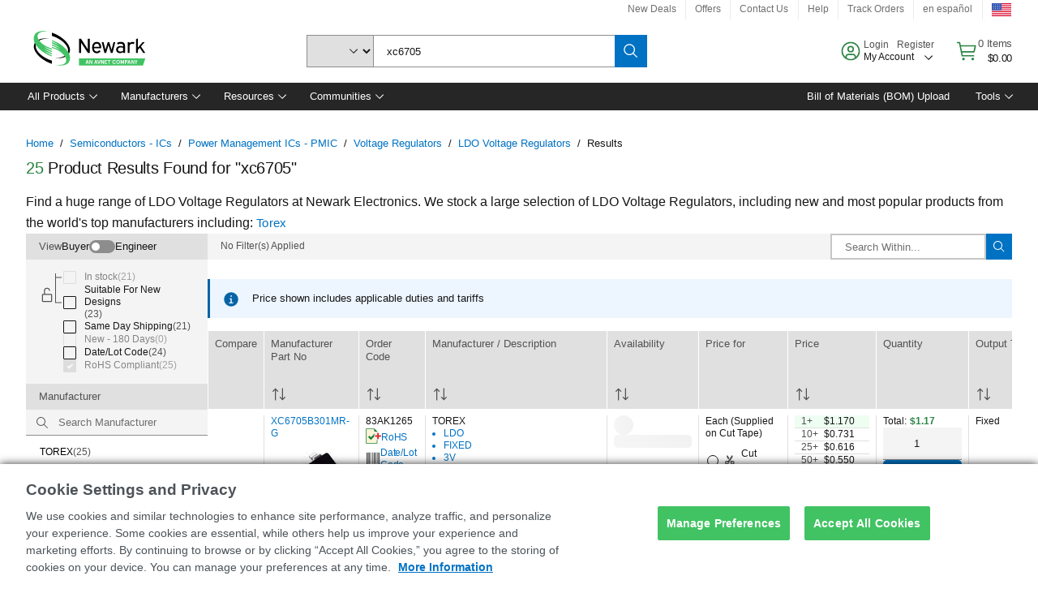

--- FILE ---
content_type: application/x-javascript;charset=utf-8
request_url: https://smetrics.newark.com/id?d_visid_ver=5.5.0&d_fieldgroup=A&mcorgid=106315F354E6D5430A4C98A4%40AdobeOrg&mid=92040255613735338105583174569369730160&ts=1769204204473
body_size: -40
content:
{"mid":"92040255613735338105583174569369730160"}